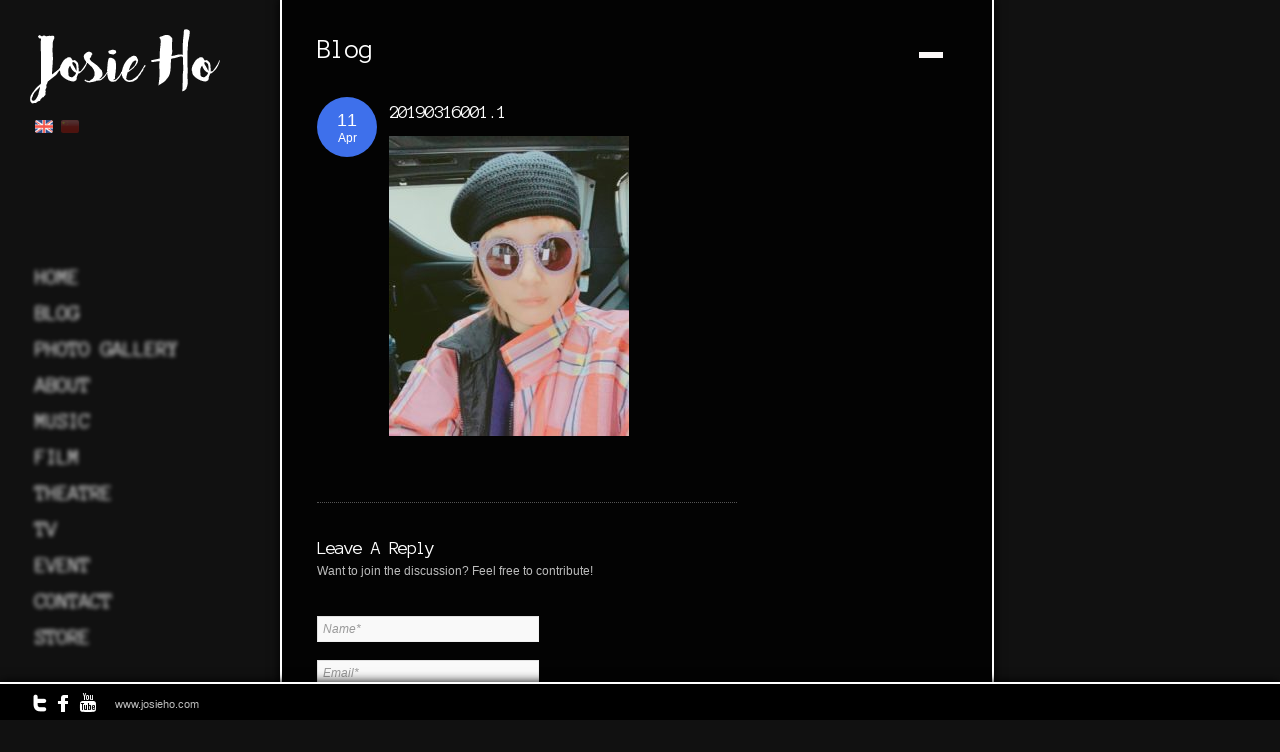

--- FILE ---
content_type: text/css
request_url: https://www.josieho.com/wp-content/themes/rhea/cache/combined.css?ver=1.8
body_size: 10173
content:
.colorpicker{width:356px;height:176px;overflow:hidden;position:absolute;background:url(../images/custom_background.png);font-family:Arial,Helvetica,sans-serif;display:none;z-index:99999;margin-left:0px;margin-top:-25px;}.colorpicker_color{width:150px;height:150px;left:14px;top:13px;position:absolute;background:#f00;overflow:hidden;cursor:crosshair;}.colorpicker_color div{position:absolute;top:0;left:0;width:150px;height:150px;background:url(../images/colorpicker_overlay.png);}.colorpicker_color div div{position:absolute;top:0;left:0;width:11px;height:11px;overflow:hidden;background:url(../images/colorpicker_select.gif);margin:-5px 0 0 -5px;}.colorpicker_hue{position:absolute;top:13px;left:171px;width:35px;height:150px;cursor:n-resize;}.colorpicker_hue div{position:absolute;width:35px;height:9px;overflow:hidden;background:url(../images/custom_indic.gif) left top;margin:-4px 0 0 0;left:0px;}.colorpicker_new_color{position:absolute;width:60px;height:30px;left:213px;top:13px;background:#f00;}.colorpicker_current_color{position:absolute;width:60px;height:30px;left:283px;top:13px;background:#f00;}.colorpicker input[type="text"]{background-color:transparent;border:1px solid transparent;position:absolute;font-size:10px;font-family:Arial,Helvetica,sans-serif;color:#898989;top:4px;right:8px;text-align:right;margin:0;padding:0;height:11px;line-height:14px;}.colorpicker_hex{position:absolute;width:72px;height:22px;background:url(../images/custom_hex.png) top;left:212px;top:142px;}.colorpicker_hex input{right:6px;}.colorpicker_field{height:22px;width:62px;background-position:top;position:absolute;}.colorpicker_field span{position:absolute;width:12px;height:22px;overflow:hidden;top:0;right:0;cursor:n-resize;}.colorpicker_rgb_r{background-image:url(../images/custom_rgb_r.png);top:52px;left:212px;}.colorpicker_rgb_g{background-image:url(../images/custom_rgb_g.png);top:82px;left:212px;}.colorpicker_rgb_b{background-image:url(../images/custom_rgb_b.png);top:112px;left:212px;}.colorpicker_hsb_h{background-image:url(../images/custom_hsb_h.png);top:52px;left:282px;}.colorpicker_hsb_s{background-image:url(../images/custom_hsb_s.png);top:82px;left:282px;}.colorpicker_hsb_b{background-image:url(../images/custom_hsb_b.png);top:112px;left:282px;}.colorpicker_submit{position:absolute;width:22px;height:22px;background:url(../images/custom_submit.png) top;left:322px;top:142px;overflow:hidden;}.colorpicker_focus{background-position:center;}.colorpicker_hex.colorpicker_focus{background-position:bottom;}.colorpicker_submit.colorpicker_focus{background-position:bottom;}.colorpicker_slider{background-position:bottom;}.colorpicker_bg{width:390px;height:30px;float:left;border:1px solid #ccc;cursor:pointer;-webkit-border-radius:5px;-moz-border-radius:5px;border-radius:5px;}html,body,div,span,object,iframe,h1,h2,h3,h4,h5,h6,p,blockquote,pre,a,abbr,acronym,address,code,del,dfn,em,img,q,dl,dt,dd,ol,ul,li,fieldset,form,label,legend,table,caption,tbody,tfoot,thead,tr,th,td{margin:0;padding:0;border:0;font-weight:inherit;font-style:inherit;font-size:100%;font-family:inherit;vertical-align:baseline;}body{line-height:1.5;}blockquote:before,blockquote:after,q:before,q:after{content:"";}blockquote,q{quotes:"" "";}a img{border:none;}#page_content_wrapper p{padding-top:0.6em;padding-bottom:0.6em;}#page_content_wrapper .comment-reply-link{padding:0;width:100%;}#page_content_wrapper form p{padding:0;}@font-face{font-family:'Titillium';src:url('../fonts/TitilliumText22L002-webfont.eot');src:url('../fonts/TitilliumText22L002-webfont.eot?#iefix') format('embedded-opentype'),url('../fonts/TitilliumText22L002-webfont.woff') format('woff'),url('../fonts/TitilliumText22L002-webfont.ttf') format('truetype'),url('../fonts/TitilliumText22L002-webfont.svg#Titillium') format('svg');font-weight:normal;font-style:normal;}html{overflow-x:hidden;}body{background:#000;font-size:12px;font-family:"helvetica neue",Helvetica,Verdana,Arial,sans-serif;padding:0;margin:0;color:#bbb;}img.alignright{float:right; margin:0 0 1em 1em}img.alignleft{float:left; margin:0 1em 1em 0}img.aligncenter{display:block; margin-left:auto; margin-right:auto}a img.alignright{float:right; margin:0 0 1em 1em}a img.alignleft{float:left; margin:0 1em 1em 0}a img.aligncenter{display:block; margin-left:auto; margin-right:auto}hr{height:1px;border:0;border-top:1px dotted #555;background:transparent;margin:auto;margin-bottom:20px;width:100%;}a{color:#fff;text-decoration:none;}a:hover{color:#3E70EB;text-decoration:none;}a:active{color:#fff;background:#3E70EBtext-decoration:none;}h1{font-size:36px;color:#fff;}h2{font-size:32px;font-weight:normal;color:#fff;}#searchform label{font-size:18px;display:block;margin-bottom:10px;font-weight:normal;font-family:'Titillium';}#searchform input[type=text]{width:90%;}h3{font-size:26px;font-weight:normal;color:#fff;}h4{font-size:24px;font-weight:normal;color:#fff;}h5{font-size:20px;font-weight:normal;color:#fff;}h6{font-size:18px;font-weight:normal;color:#fff;}h1,h2,h3,h4,h5,h6{color:#fff;font-family:'Titillium';letter-spacing:-1px;}h6{letter-spacing:0px;}.strong,strong{font-weight:bold;color:#fff;}.middle{vertical-align:-30%;}pre,code,tt{font:13px 'andale mono','lucida console',monospace;line-height:1.5;padding:20px;display:block; overflow:auto; margin-top:10px;margin:0 0 20px 0;width:92%;background:transparent;border:0;color:#fff;border-top:1px dotted #555;border-bottom:1px dotted #555;}.clear{clear:both;}img.mid_align{vertical-align:middle;margin-right:5px;border:0;}label.error,.error{font-size:11px;color:#ff0000;display:block;}.with_bg{background:#f9f9f9;border:1px solid #eeeeee;-moz-border-radius:5px;-webkit-border-radius:5px;border-radius:5px;}img.frame{}.frame_left{padding:5px;float:left;margin:0 20px 10px 0;text-align:center;}.frame_left .caption,.frame_right .caption,.frame_center .caption{margin:7px 0 2px 0;display:block;color:#999;}.frame_right{padding:5px;float:right;margin:0 0 10px 20px;text-align:center;}.frame_center{padding:5px;margin:auto;margin-top:20px;margin-bottom:20px;text-align:center;clear:both;display:table;}.dropcap1{text-align:center;width:30px;height:30px;background:#3e70eb;float:left;padding:10px;margin-right:12px;color:#fff;text-align:center;-webkit-border-radius:35px;-moz-border-radius:35px;border-radius:35px;font-size:22px;}blockquote{padding-left:60px;width:80%;background:transparent url("../images/quote_bg.png") no-repeat top left;min-height:50px;margin:20px 0 20px 0;}blockquote h2{font-weight:normal;font-size:20px;}blockquote h3{font-weight:normal;font-size:18px;}.arrow_list,.check_list,.star_list{margin-top:15px;}.arrow_list li{margin:5px 0 0 20px;list-style-image:url("../images/arrow_li.png");}.check_list li{margin:5px 0 0 25px;list-style-image:url("../images/tick_button.png");}.star_list li{margin:5px 0 0 25px;list-style-image:url("../images/icon_star.png");}#respond{width:100%;float:left;margin:0 0 40px 0;}#wrapper{width:100%;}.logo_wrapper{margin:0 1px 0 30px;display:block;position:fixed;top:0;left:0;padding:0 25px 0 0;z-index:9999;}.arrow-down{float:left;width:0;height:0;margin-left:30px;border-left:62px solid transparent;border-right:62px solid transparent;border-top:40px solid #000;}.logo_wrapper img{margin-top:18px;}#menu_wrapper{width:auto;margin:auto;z-index:999;float:left;display:none;position:fixed;bottom:65px;left:35px;}.nav,.subnav{list-style:none;position:relative;}.subnav{background:none;}.nav li{display:block;float:none;margin:0;clear:both;}.nav li a{font-size:24px;font-family:'Titillium';color:transparent;text-transform:uppercase;text-shadow:0px 0px 4px #fff;letter-spacing:1px;-webkit-transition:all 0.3s ease-in-out;-moz-transition:all 0.3s ease-in-out;-o-transition:all 0.3s ease-in-out;-ms-transition:all 0.3s ease-in-out;transition:all 0.3s ease-in-out;line-height:36px;display:block;letter-spacing:-1px;}.nav li a:hover{color:#fff;text-shadow:0px 0px 1px #fff;}.nav li ul{display:block;padding:00;list-style:none;padding:10px;float:left;width:250px;z-index:999;margin:0;}.nav li ul li ul{display:block;padding:00;list-style:none;padding:10px;float:left;width:220px;z-index:999;margin:0;}.nav li ul li{width:100%;}.nav li ul li a{float:none;width:100%;padding:10px 0 10px 0;font-size:16px;line-height:20px;}.nav li ul li a{height:auto;}.nav li.current-menu-parent ul{display:none;}.nav li.current-menu-item > a,.nav li > a:hover,.nav li > a.hover,.nav li > a:active,.nav li.current-menu-parent > a{color:#fff;}.nav li.current-menu-item ul li a:hover,.nav li ul li a:hover,.nav li ul li:hover a,.nav li ul li.current-menu-item a{border:0;color:#fff;}#footer{width:100%;z-index:999;background:#000;bottom:0;position:fixed;-moz-box-shadow:0px 0px 10px #000; -webkit-box-shadow:0px 0px 10px #000; box-shadow:0px 0px 10px #000;border-top:2px solid #fff;}#copyright{margin:0 0 0px 15px;float:left;width:60%;padding:12px 0 7px 0;font-size:11px;}#content_wrapper{width:72%;float:left;margin:0;}#page_content_wrapper{width:710px;padding-bottom:30px;margin-left:30px;background:transparent url('../images/000_80.png') repeat;display:none;position:absolute;min-height:100%;margin-top:-2px;left:250px;-moz-box-shadow:0px 0px 10px #000; -webkit-box-shadow:0px 0px 10px #000; box-shadow:0px 0px 10px #000;border:2px solid #fff;padding-top:20px;}#content_wrapper .inner{height:600px;overflow:hidden;}#page_content_wrapper .inner{width:97%;float:left;margin:0 0 0 0;}#view_slideshow{position:absolute;background:#000000;padding:5px;font-size:11px;top:35px;right:20px;z-index:3;cursor:pointer;}#move_next{position:fixed;width:60px;height:60px;bottom:250px;right:20px;z-index:2;background:transparent url('../images/move_next.png') no-repeat center center;display:block;}#move_prev{position:fixed;width:60px;height:60px;bottom:250px;left:20px;z-index:2;background:transparent url('../images/move_prev.png') no-repeat center center;display:block;}.card.desc h1{display:block;padding:0 0 30px 0;border-bottom:1px solid #ccc;margin:0 0 30px 0;}#content_wrapper .card{float:left;height:600px;overflow:hidden;margin:0;}#content_wrapper .card .title{display:block;position:relative;top:-44px;padding:10px 0 10px 15px;left:0px;width:80%;background:#000;font-size:11px;}#content_wrapper .card .title h2{color:#fff;font-weight:bold;font-size:13px;font-family:Arial,"helvetica neue",Helvetica,Verdana,sans-serif;}#content_wrapper .card_content{background:#999;color:#000;height:200px;top:-10px;position:relative;padding:10px 15px 10px 15px;}#content_wrapper .card.desc{float:left;padding:30px 40px 30px 30px;width:260px;background:transparent url('../images/kwicks_shadow.png') repeat-y center right;}.post_wrapper{width:100%;margin:0 0 30px 0;}.post_wrapper.single{width:100%;margin:0;}.post_date{width:60px;height:100px;margin-right:20px;margin-top:10px;float:left;color:#fff;text-transform:uppercase;font-weight:bold;background:transparent url('../images/bg_date.png') no-repeat;}.post_date .month{width:100%;font-size:11px;text-align:center;margin-top:8px;}.post_date .year{width:100%;font-size:11px;text-align:center;margin-top:-10px;}.post_date .date{width:100%;font-size:30px;text-align:center;margin-top:-10px;}.post_date .comments{width:100%;font-size:11px;text-align:center;margin-top:11px;font-weight:normal;text-shadow:0 0 0;}.post_social{width:100%;padding-bottom:10px;}.post_social iframe,.post_social div{margin-right:25px;position:relative;top:2px;}.post_social iframe.facebook_button{top:3px;}body.page-template-template-gallery-flip-php .post_social,body.page-template-template-gallery-f-php .post_social{position:fixed;right:20px;top:20px;width:400px;text-align:right;}.post_header{width:75%;float:left;margin-bottom:10px;margin-top:0;}.post_img_date{width:40px;background:#3e70eb;float:left;padding:10px;margin-right:12px;color:#fff;text-align:center;-webkit-border-radius:35px;-moz-border-radius:35px;border-radius:35px;margin-top:-1px;}.post_img_date .day{font-size:18px;}.post_img_date .month{margin-top:-5px;}.post_detail{font-size:11px;color:#999;background:transparent url('../images/000_50.png') repeat;display:block;width:390px;padding:11px 10px 7px 10px;margin-top:-39px;z-index:999;position:relative;}.post_excerpt{width:98%;margin:18px 0 0 0;}.post_header .post_detail,.recent_post_detail{width:80%;padding:5px 10px 5px 0;float:left;}.post_detail_wrapper{float:left;width:96%;margin:0 0 10px 0;}#about_the_author{width:98%;float:left;background:#fff;border-bottom:1px solid #ccc;}#about_the_author .header span{display:block;padding:10px 0 10px 20px;font-size:14px;}#about_the_author .thumb{width:80px;float:left;margin:20px 0 0 20px;}#about_the_author .thumb img{padding:3px;width:50px;}#about_the_author .description{width:370px;float:left;padding:20px 0 20px 0;}.comment .left img.avatar{width:50px;}.comment{width:490px;padding-bottom:20px;float:left;}.comment .left{width:60px;float:left;}.comment_arrow{display:none;}.comment .right{width:70%;float:left;padding:0 15px 10px 15px;background:transparent;margin-top:-2px;}ul.children div.comment .right{width:69%;}.comment .right p{margin:0;padding:0;}#content_wrapper ul.children{list-style:none;margin:-40px 0 0px 74px;border-left:1px solid #eeeeee;padding:5px 20px 2px 0;float:left;width:106%;}#content_wrapper ul.children ul.children{margin-top:-10px;padding-bottom:0;width:83.5%;}.comment_wrapper{float:left;margin-left:25px;border-left:1px solid #eeeeee;}.comment_date{float:left;margin:0 0 0 10px;background:#3E70EB;color:#fff;-moz-border-radius:5px;-webkit-border-radius:5px;border-radius:5px;padding:3px 5px 3px 5px;font-size:10px;}ul.children .comment{width:100%;margin:0;padding:0 0 10px 0;margin-top:15px;margin-left:55px;float:left;}ul.children .comment:last-child{padding-top:0;padding-bottom:15px;}ul.children .comment:first-child{padding-top:10px;margin-top:0px;}.arrow_list,.check_list,.star_list{margin-top:15px;}.arrow_list li{margin:5px 0 0 20px;list-style-image:url("../images/arrow_li.png");}.one_half{float:left;width:47%;}.one_half.last{margin-left:3%;}.one_half.gallery2{overflow:hidden;position:relative;height:230px;background:#000;}.one_half.gallery2 .one_half_img{height:230px;position:absolute;}.one_half.gallery2 .shadow{width:100%;height:100%;position:absolute;z-index:9;display:none;cursor:pointer;}.one_half.gallery2 .shadow .zoom{padding:5px 15px 5px 15px;margin:auto;background:transparent;font-size:10px;color:#fff;display:inline-block;position:relative;top:40%;left:40%;}.one_third{width:30%;float:left;min-height:50px;margin-right:3%;}.one_third.last{margin-right:0;}.one_third.gallery3{overflow:hidden;position:relative;height:134px;}.one_third.gallery3 .one_third_img{position:absolute;}.one_third.gallery3 .shadow{width:100%;height:100%;position:absolute;z-index:9;display:none;cursor:pointer;}.one_third.gallery3 .shadow .zoom{padding:5px 15px 5px 15px;margin:auto;background:transparent;font-size:10px;color:#fff;display:inline-block;position:relative;top:35%;left:35%;}.two_third{float:left;width:64%;margin-right:3%;}.one_fourth{width:22%;float:left;margin-right:3%;margin-bottom:2%;}.one_fourth.last{margin-right:0;}.one_fourth.gallery4{overflow:hidden;position:relative;height:108px;}.one_fourth.gallery4 .one_fourth_img{position:absolute;}.one_fourth.gallery4 .shadow{width:100%;height:100%;position:absolute;z-index:9;display:none;cursor:pointer;}.one_fourth.gallery4 .shadow .zoom{padding:5px 15px 5px 15px;margin:auto;background:transparent;font-size:10px;color:#fff;display:inline-block;position:relative;top:31%;left:30%;}.gallery_thumbnail{margin-right:3px;}.one_fifth{width:14%;float:left;margin-right:6%;margin-bottom:2%;}.one_fifth.last{margin-right:0;}.one_sixth{width:11%;float:left;margin-right:6%;margin-bottom:2%;}.one_sixth.last{margin-right:0;}.post_img{overflow:hidden;position:relative;margin-top:10px;}.cufon.space{margin-bottom:15px;}#content_slider_wrapper{width:100%;height:20px;background:transparent;position:fixed;bottom:200px;}#content_slider{width:90%;height:20px;background:transparent;margin:0;cursor:pointer;position:relative;}#content_slider .ui-slider-handle{width:11%;background:transparent url('../images/000_slider.png') repeat center center;height:20px;margin:0;position:absolute;display:block;-moz-border-radius:20px;-webkit-border-radius:20px;border-radius:20px;}#page_content_wrapper .inner .sidebar_content{width:420px;padding:10px 10px 30px 35px;float:left;}body.single #page_content_wrapper .inner .sidebar_content,body.page-template-blog-php #page_content_wrapper .inner .sidebar_content{padding-bottom:0px;}#page_content_wrapper .inner .sidebar_content.full_width{width:95%;}#page_content_wrapper .inner .sidebar_content.full_width p{width:96%;}#page_content_wrapper .inner .sidebar_content.full_width hr{width:98%;margin-left:-5px;}#page_content_wrapper .inner .sidebar_wrapper{width:200px;float:left;}#page_content_wrapper .inner .sidebar_wrapper .sidebar{width:180px;float:left;margin-top:0;min-height:300px;}#page_content_wrapper .inner .sidebar_wrapper .sidebar .content{width:100%;margin:0 10px 0 15px;}input[type=text],input[type=password],select{padding:5px;font-size:12px;font-family:Helvetica,Arial,Verdana,sans-serif;margin:0;background:#f9f9f9;border:0;color:#666;border-top:1px solid #E1E1E1;border-left:1px solid #E1E1E1;border-bottom:1px solid #f0f0f0;border-right:1px solid #f0f0f0;}input[type=text].blur,textarea.blur{color:#999;font-style:italic;}label{color:#fff;}textarea{padding:5px;font-size:12px;color:#666;margin:0;height:200px;overflow:auto;background:#f9f9f9;font-family:Helvetica,Arial,Verdana,sans-serif;border:0;border-top:1px solid #E1E1E1;border-left:1px solid #E1E1E1;border-bottom:1px solid #f0f0f0;border-right:1px solid #f0f0f0;}input[type=submit],input[type=button],a.button{display:inline-block;outline:none;cursor:pointer;text-align:center;text-decoration:none;font:13px/100% Arial,Helvetica,sans-serif;padding:.5em 2em .55em;-webkit-box-shadow:0 1px 2px rgba(0,0,0,.2);-moz-box-shadow:0 1px 2px rgba(0,0,0,.2);box-shadow:0 1px 2px rgba(0,0,0,.2);color:#ffffff;border:solid 1px #111111;background:#333333;background:-webkit-gradient(linear,left top,left bottom,from(#666666),to(#333333));background:-moz-linear-gradient(top,#666666,#333333);filter:progid:DXImageTransform.Microsoft.gradient(startColorstr='#666666',endColorstr='#333333');}a.comment-reply-link{margin-top:10px;float:right;font-size:10px;}a.button{padding-top:8px;}input[type=submit].medium,input[type=button].medium,a.button.medium{font:16px/100% Arial,Helvetica,sans-serif;}input[type=submit].large,input[type=button].large,a.button.large{font:20px/100% Arial,Helvetica,sans-serif;}#cancel-comment-reply-link{float:right;display:block;margin:7px 20px 0 10px;font-size:11px;}input[type=submit]:active,input[type=button]:active{position:relative;top:1px;left:1px;background:#444444;background:-webkit-gradient(linear,left top,left bottom,from(#444444),to(#777));background:-moz-linear-gradient(top,#444444,#777);}input[type=submit].left,input[type=button].left,a.button.left{float:left;}input[type=submit].right,input[type=button].right,a.button.right{float:right;}input[type=submit].center,input[type=button].center,a.button.center{margin:auto;}.pagination{margin:0 0 20px 0;padding:10px 0 0 0;text-align:center;}.pagination a{padding:5px 7px 5px 7px;margin:0 3px 0 3px;}#anything_slider,.slideshow{width:940px;height:400px;margin:auto;position:relative;clear:both;}.slideshow{margin:0 0 15px 0;}#anything_slider .wrapper,.slideshow .wrapper{width:939px;overflow:hidden;height:400px;margin:0;position:absolute;}.slideshow .wrapper{padding:5px;}#anything_slider .wrapper ul,.slideshow .wrapper ul{width:30000px;list-style:none;position:absolute;top:0;left:0;margin:0;}#anything_slider ul li,.slideshow ul li{display:block; float:left; padding:0; height:391px; width:959px; margin:0;}#anything_slider #start-stop,.slideshow #start-stop{display:none;}#anything_slider .arrow,.slideshow .arrow{position:relative;top:450px;left:-813px;display:block;width:40px;height:40px;cursor:pointer;float:right;margin-right:7px;}#anything_slider .arrow.forward,.slideshow .arrow.forward{background:transparent url('../images/right_slide_nav.png') no-repeat;text-indent:-9999px;}#anything_slider .arrow.back,.slideshow .arrow.back{background:transparent url('../images/left_slide_nav.png') no-repeat;text-indent:-9999px;}#anything_slider a.arrow:hover,.slideshow a.arrow:hover{opacity:0.6;}.slideshow #thumbNav{position:relative;clear:both;top:94%;}#thumbNav a{display:block;width:14px;height:14px;background:url(../images/slider_bullet_nav.png) no-repeat 0 -14px;border:0;margin-right:3px;float:left;cursor:pointer;position:relative;top:140px;left:0;padding-right:4px;cursor:pointer;color:transparent;text-indent:-9999px;}.slideshow #thumbNav a{top:0;}#thumbNav a:hover{background-position:0 0px;}#thumbNav a.cur{background-position:0 0;}.caption-left h3,.caption-right h3,.caption-bottom h3{color:#b11623;line-height:0.9em;text-transform:uppercase;font-size:40px;padding-top:25px;letter-spacing:-2px;display:none;}.caption-left p,.caption-right p,.caption-bottom p{color:#fff;margin:10px 0 0 3px;}@-moz-document url-prefix(){.caption-left p,.caption-right p,.caption-bottom p{margin-top:30px}}.caption-left{background:#000;width:300px !important;position:relative;top:-200px;padding:0 12px 20px 15px;z-index:999;display:none;}.caption-right{width:300px;background:transparent;position:relative;left:612px;padding:0 12px 20px 15px;top:-200px;z-index:999;display:none;}#page_content_wrapper ul{margin:10px 0 10px 20px;}#page_content_wrapper ul.flickr{margin:0 0 10px 0;}#page_content_wrapper ul.flickr li img{width:70px;}#page_content_wrapper .sidebar .content .posts.blog li img,#page_content_wrapper .posts.blog li img{float:left;margin:0 10px 2px 0;padding:3px;width:50px;}#page_content_wrapper .sidebar .content .sidebar_widget,#page_content_wrapper .sidebar .content .posts.blog{list-style:none;margin-left:0;padding:0;}#page_content_wrapper .sidebar .content .posts.blog li{padding:0 0 10px 0;}#page_content_wrapper .sidebar .content .sidebar_widget li{margin:30px 0 0 0;padding:0;}#page_content_wrapper .sidebar .content .sidebar_widget li h2{font-size:18px;display:block;text-align:left;}#page_content_wrapper .sidebar .content .sidebar_widget li:first-child{margin:0;}#page_content_wrapper .sidebar .content .sidebar_widget li ul{list-style:none;padding:10px 0 0 0;margin:0 0 15px 0;}#page_content_wrapper .sidebar .content .sidebar_widget li ul li{padding:0 0 10px 0;margin-top:10px;margin-bottom:10px;border-bottom:1px dotted #555;}#page_content_wrapper .sidebar .content .sidebar_widget li ul li:first-child{border-top:1px dotted #555;padding-top:10px;}#page_content_wrapper table#wp-calendar{background:#000;color:#999;border:1px dotted #555;margin-bottom:30px;font-size:1.1em;width:100%;}#page_content_wrapper table#wp-calendar a{color:#fff;font-weight:bold;}#page_content_wrapper table#wp-calendar caption{font-family:Quicksand;margin-bottom:10px;color:#F8C100;text-transform:uppercase;text-align:left;font-size:22px;}#page_content_wrapper table#wp-calendar tr th,#page_content_wrapper table#wp-calendar tr td{padding:0 8px 0 7px;border-bottom:0;}table#wp-calendar tr th{background:#333;}#page_content_wrapper table#wp-calendar tfoot tr{display:none;}#page_content_wrapper .sidebar .content .sidebar_widget li.widget_calendar h2,#searchsubmit{display:none;}#page_content_wrapper .sidebar .content .sidebar_widget li ul.flickr{list-style:none;margin:5px 0 30px 0;float:left;display:block;padding:0 0 3px 0;}#page_content_wrapper .sidebar .content .sidebar_widget li ul.flickr li,#content_wrapper .sidebar .content .sidebar_widget li ul.flickr li a{display:block;float:left;margin:0 10px 10px 0;padding:0;border:0;}#page_content_wrapper .sidebar .content .sidebar_widget li ul.flickr li img{width:50px;}#page_content_wrapper .sidebar .content .sidebar_widget li ul.twitter{margin:0;margin-top:15px;list-style:none;font-size:11px;padding:0 0 3px 0;}#page_content_wrapper .sidebar .content .sidebar_widget li ul.twitter li{padding-left:32px;padding-bottom:10px;background-image:url(../images/icon_twitter_bird.png);background-repeat:no-repeat;background-position:0px 0.3em;}#page_content_wrapper .sidebar .content .sidebar_widget li ul.twitter li:first-child{background-position:0px 1.0em;}#page_content_wrapper .sidebar .content .sidebar_widget li ul.social_media{list-style:none;margin:10px 0 15px 0;float:left;display:block;padding:0 0 3px 0;margin-left:-5px;}#page_content_wrapper .sidebar .content .sidebar_widget li ul.social_media li{display:block;float:left;margin:0 5px 0 0;}ul.list{margin:5px 0 0 20px;}.nivoSlider{position:relative;width:960px;height:360px;margin:auto;margin-top:15px;background:#000;}.nivoSlider img{position:absolute;top:0px;left:0px;}.nivoSlider a.nivo-imageLink{position:absolute;top:0px;left:0px;width:100%;height:100%;border:0;padding:0;margin:0;z-index:60;display:none;}.nivo-slice{display:block;position:absolute;z-index:50;height:100%;}.nivo-caption{position:absolute;left:0px;bottom:20px;color:#999;width:400px;height:auto;z-index:89;background:transparent url('../images/000_70.png') repeat;}.nivo-caption.right{right:0;}.nivo-caption h4{color:#fff;font-size:24px;margin-bottom:15px;}.nivo-caption p{padding:10px 15px 20px 15px;margin:0;}.nivo-caption a.button{text-shadow:-1px 0 1px #000;}.nivo-caption a{display:inline !important;}.nivo-html-caption{display:block;}.nivo-directionNav{display:none;}.nivo-directionNav a{position:relative;top:120px;z-index:99;cursor:pointer;width:40px;height:80px;display:block;}.nivo-directionNav a.nivo-prevNav{background:transparent url('../images/left_slide_nav.png') no-repeat center 15px;text-indent:-9999px;left:20px;}.nivo-directionNav a.nivo-nextNav{background:transparent url('../images/right_slide_nav.png') no-repeat center 15px;text-indent:-9999px;left:895px;top:42px;}.nivo-prevNav:active{background:transparent url('../images/left_slide_nav_dark.png') no-repeat center 15px;}.nivo-nextNav:active{background:transparent url('../images/right_slide_nav_dark.png') no-repeat center 15px;}.nivo-controlNav{display:block;background:transparent;z-index:99;float:none;margin:auto;padding:10px 0 0 10px;text-align:center;margin-left:auto;margin-right:auto;width:auto;top:103%;left:0;}.nivo-controlNav a{position:relative;z-index:99;cursor:pointer;width:12px;height:12px;background:transparent url('../images/bullet_nav_bg.png') no-repeat top;display:block;float:left;text-indent:-9999px;margin:0 7px 0 0;}.nivo-controlNav a:hover,.nivo-controlNav a.active{background:transparent url('../images/bullet_nav_bg_active.png') no-repeat top;}.nivo-controlNav{position:absolute;bottom:0px;position:absolute;}.nivo-controlNav img{display:inline;position:relative;margin-right:10px;}.nivo-html-caption{display:none;}.highlight_yellow{background:#ffc600;color:#000;text-shadow:-1px 0 1px #fff;}.highlight_black{background:#000;color:#fff;}#page_content_wrapper ul.twitter{margin:0;list-style:none;}#page_content_wrapper ul.twitter li{padding-left:32px;background-image:url(../images/icon_twitter_bird.png);background-repeat:no-repeat;background-position:0px 0.3em;padding-bottom:2em;}#page_content_wrapper .sidebar .content .sidebar_widget li ul.flickr,ul.flickr{list-style:none;margin:15px 0 -10px 0;float:left;display:block;clear:both;}ul.flickr li{float:left;margin:0 5px 5px 0;}#page_content_wrapper .sidebar .content .posts.blog{list-style:none;margin-top:15px;font-size:11px;}#page_content_wrapper .sidebar .content .posts.blog li,#page_content_wrapper .posts.blog li{line-height:1.7em;clear:both;border:0;background:none;border-bottom:1px dotted #555;}#page_content_wrapper .sidebar .content .posts.blog li{padding-top:10px;}#page_content_wrapper .sidebar .content .posts.blog li strong.header,#page_content_wrapper .posts.blog li strong.header{font-weight:normal;font-size:12px;}.gallery-caption{font-weight:bold;}#cover_content{position:fixed;top:20%;left:40px;z-index:9;}.tf_bg{width:100%;height:100%;position:fixed;top:0px;left:0px;z-index:-1;}.tf_bg img{position:absolute;top:0px;left:0px;width:100%;z-index:1;display:none;}.tf_pattern{position:absolute;width:100%;height:100%;background:transparent url(../images/flip/pattern.png) repeat top left;z-index:2;}.tf_content{position:absolute;bottom:50px;left:50px;z-index:10;display:none;}.tf_content h2{color:#fff;font-size:90px;padding:0;margin:0;font-family:'Dancing Script',arial,serif;text-shadow:1px 1px 2px #000;}.tf_content p{color:#fff;padding:0;margin:0;background:transparent url(../images/flip/bg_content.png) repeat top left;padding:40px;width:500px;font-family:'PT Sans Narrow',arial,serif;font-size:20px;line-height:25px;text-transform:uppercase;text-shadow:2px 2px 1px #000;-moz-box-shadow:1px 1px 5px #202020;-webkit-box-shadow:1px 1px 5px #202020;box-shadow:1px 1px 5px #202020;border:4px solid #fff;}.tf_thumbs{position:absolute;z-index:12;right:50px;top:80%;margin-top:-79px;border:4px solid #fff;-moz-box-shadow:1px 1px 5px #202020;-webkit-box-shadow:1px 1px 5px #202020;box-shadow:1px 1px 5px #202020;-webkit-box-reflect:below 5px-webkit-gradient(linear,left top,left bottom,from(transparent),color-stop(0.6,transparent),to(rgb(18,18,18)));}.tf_thumbs img{display:block;}.tf_loading{position:fixed;top:50%;left:50%;margin:-30px 0px 0px -30px;width:60px;height:60px;background:#000000 url(../js/fullscreen/ajax-loader_dark.gif) no-repeat center center;z-index:999;}.tf_next,.tf_prev{width:35px;height:14px;position:absolute;top:79%;right:240px;z-index:100;cursor:pointer;background:transparent url(../images/flip/nav.png) no-repeat top left;opacity:1;}.tf_next{background-position:0px -14px;margin-top:80px;}.tf_prev{background-position:0px 0px;margin-top:-55px;}.tf_next:hover,.tf_prev:hover{opacity:0.9;}.tf_zoom,.tf_fullscreen{width:20px;height:20px;position:absolute;top:6px;right:6px;cursor:pointer;z-index:100;opacity:0.6;background:transparent url(../images/flip/icons.png) no-repeat top left;}.tf_zoom{background-position:0px -20px;}.tf_fullscreen{background-position:0px 0px;}.tf_zoom:hover,.tf_fullscreen:hover{opacity:0.9;}.continue{font-size:16px;}.textwidget{margin-top:15px;padding-top:10px;}#gallery_title{background:transparent url('../images/000_50.png') repeat;color:#fff;padding:8px 8px 0 8px;z-index:999;position:fixed;bottom:200px;right:20px;font-size:24px;font-weight:bold;font-family:'Titillium';letter-spacing:1px;}#gallery_desc{background:transparent url('../images/000_50.png') repeat;color:#ccc;padding:8px;z-index:999;position:fixed;bottom:168px;right:20px;font-size:13px;font-family:'Titillium';letter-spacing:1px;max-width:500px;}.jp-play,.jp-pause{position:fixed;bottom:7px;right:108px;width:22px;height:20px;background:transparent url(../images/sound_off.png) no-repeat left center;text-indent:-9999px;z-index:9999;}.jp-pause{background:transparent url(../images/sound_on.png) no-repeat left center;}.social_wrapper{position:fixed;top:20px;right:75px;display:none;z-index:998;}#footer .social_wrapper{position:static;float:left;margin-left:28px;margin-top:7px;}.social_wrapper ul{list-style:none;}.social_wrapper ul li{float:left;margin-left:0px;}.social_wrapper ul li.flickr{margin:0 5px 0 5px;}.social_wrapper ul li img{height:20px;}#footer .social_wrapper ul li img{height:auto;}#tray-button,#jp_interface_1,#controls{display:none;}#wrapper{width:100%;}#page_caption{}#page_caption h1{}.page_control{float:right;margin:15px 28px 0 0;}#page_maximize{display:none;position:fixed;top:42%;right:0;padding:15px 15px 10px 15px;background:#000;border:2px solid #fff;border-right:0;visibility:hidden;-moz-box-shadow:0px 0px 10px #000; -webkit-box-shadow:0px 0px 10px #000; box-shadow:0px 0px 10px #000;}#page_maximize{display:block;z-index:9999;}#page_content_wrapper .inner#page_main_content{}.tagcloud{margin-top:10px;}#option_btn{position:fixed;top:50px;right:0;cursor:pointer;z-index:999;}#option_wrapper{position:fixed;top:30px;right:-245px;width:240px;padding:19px 0 23px 0;background:#fff url('../images/option_bg.png') repeat-x;z-index:99999;color:#666;font-size:11px;border:1px solid #E1E1E1;border-bottom:1px solid rgba(150,150,150,0.2);-moz-box-shadow:0px 0px 10px #000; -webkit-box-shadow:0px 0px 10px #000; box-shadow:0px 0px 10px #000;}#option_wrapper a{color:#3E70EB;}#option_wrapper .inner{width:80%;margin:auto;}#option_wrapper .inner h4{color:#222;font-size:20px;}#option_wrapper .inner hr{border-top:1px dotted #ebebeb;}.colorpicker_preview{width:100%;height:30px;margin:5px 0 0 0;}#option_wrapper select{width:195px;}#jquery_jplayer_1{display:none;}#logo_arrow_right,#logo_arrow_left{margin-left:10px;}#kenburns{position:absolute;top:0;left:0;z-index:-2;}#kenburns_overlay{position:absolute;top:0;left:0;z-index:-1;}#vimeo_bg,#youtube_bg{height:87%;left:0;position:fixed;top:70px;width:100%;}#vimeo_bg .fluidvids,#youtube_bg .fluidvids{width:100%;height:100%;}#vimeo_bg > iframe,#youtube_bg > iframe{display:block;height:100%;width:100%;}#fancybox-loading{position:fixed;top:50%;left:50%;height:40px;width:40px;margin-top:-20px;margin-left:-20px;cursor:pointer;overflow:hidden;background:transparent;z-index:1104;display:none;}* html #fancybox-loading{position:absolute;margin-top:0;}#fancybox-loading div{position:absolute;top:0;left:0;width:40px;height:480px;background:transparent url('fancy_loading.png') no-repeat;}#fancybox-overlay{position:fixed;top:0;left:0;bottom:0;right:0;background:#000;z-index:1100;display:none;}* html #fancybox-overlay{position:absolute;width:100%;}#fancybox-tmp{padding:0;margin:0;border:0;overflow:auto;display:none;}#fancybox-wrap{position:absolute;top:0;left:0;margin:0;padding:20px;z-index:1101;display:none;}#fancybox-outer{position:relative;width:100%;height:100%;}#fancybox-inner{position:absolute;top:0;left:0;width:1px;height:1px;padding:0;margin:0;outline:none;overflow:hidden;}#fancybox-hide-sel-frame{position:absolute;top:0;left:0;width:100%;height:100%;background:transparent;}#fancybox-close{position:absolute;top:-15px;right:-15px;width:32px;height:32px;background:url('fancy_close.png') top left no-repeat;cursor:pointer;z-index:1103;display:none;}#fancybox_error{color:#444;font:normal 12px/20px Arial;}#fancybox-content{height:auto;width:auto;padding:0;margin:0;}#fancybox-img{width:100%;height:100%;padding:0;margin:0;border:none;outline:none;line-height:0;vertical-align:top;-ms-interpolation-mode:bicubic;}#fancybox-frame{position:relative;width:100%;height:100%;border:none;display:block;}#fancybox-title{position:absolute;bottom:0;left:0;font-family:Arial;font-size:12px;z-index:1102;}.fancybox-title-inside{padding:10px 0;text-align:center;color:#333;}.fancybox-title-outside{padding-top:5px;color:#FFF;text-align:center;font-weight:bold;}.fancybox-title-over{color:#FFF;text-align:left;}#fancybox-title-over{padding:10px;background:url('fancy_title_over.png');display:block;}#fancybox-title-wrap{display:inline-block;}#fancybox-title-wrap span{height:32px;float:left;}#fancybox-title-left{padding-left:15px;background:transparent url('fancy_title_left.png') repeat-x;}#fancybox-title-main{font-weight:bold;line-height:29px;background:transparent url('fancy_title_main.png') repeat-x;color:#FFF;text-shadow:0px 0px 0px transparent;}#fancybox-title-right{padding-left:15px;background:transparent url('fancy_title_right.png') repeat-x;}#fancybox-left,#fancybox-right{position:absolute;bottom:0px;height:100%;width:35%;cursor:pointer;outline:none;background-image:url('blank.gif');z-index:1102;display:none;}#fancybox-left{left:0px;}#fancybox-right{right:0px;}#fancybox-left-ico,#fancybox-right-ico{position:absolute;top:50%;left:-9999px;width:30px;height:30px;margin-top:-15px;cursor:pointer;z-index:1102;display:block;}#fancybox-left-ico{background:transparent url('fancy_nav_left.png') no-repeat;}#fancybox-right-ico{background:transparent url('fancy_nav_right.png') no-repeat;}#fancybox-left:hover,#fancybox-right:hover{visibility:visible;}#fancybox-left:hover span{left:20px;}#fancybox-right:hover span{left:auto;right:20px;}div.fancy-bg{position:absolute;padding:0;margin:0;border:0;z-index:1001;}div#fancy-bg-n{top:-20px;left:0;width:100%;height:20px;background:transparent url('fancy_shadow_n.png') repeat-x;}div#fancy-bg-ne{top:-20px;right:-20px;width:20px;height:20px;background:transparent url('fancy_shadow_ne.png') no-repeat;}div#fancy-bg-e{top:0;right:-20px;height:100%;width:20px;background:transparent url('fancy_shadow_e.png') repeat-y;}div#fancy-bg-se{bottom:-20px;right:-20px;width:20px;height:20px;background:transparent url('fancy_shadow_se.png') no-repeat;}div#fancy-bg-s{bottom:-20px;left:0;width:100%;height:20px;background:transparent url('fancy_shadow_s.png') repeat-x;}div#fancy-bg-sw{bottom:-20px;left:-20px;width:20px;height:20px;background:transparent url('fancy_shadow_sw.png') no-repeat;}div#fancy-bg-w{top:0;left:-20px;height:100%;width:20px;background:transparent url('fancy_shadow_w.png') repeat-y;}div#fancy-bg-nw{top:-20px;left:-20px;width:20px;height:20px;background:transparent url('fancy_shadow_nw.png') no-repeat;}.video-js-box{text-align:left; position:relative; line-height:0 !important; margin:0; padding:0 !important; border:none !important;}video.video-js{background-color:#000; position:relative; padding:0;}.vjs-flash-fallback{display:block;}.video-js-box img.vjs-poster{display:block; position:absolute; left:0; top:0; width:100%; height:100%; margin:0; padding:0; cursor:pointer;}.video-js-box .vjs-subtitles{color:#fff; font-size:20px; text-align:center; position:absolute; bottom:40px; left:0; right:0;}.video-js-box.vjs-fullscreen{position:fixed; left:0; top:0; right:0; bottom:0; overflow:hidden; z-index:1000;}.video-js-box.vjs-fullscreen video.video-js,.video-js-box.vjs-fullscreen .vjs-flash-fallback{position:relative; top:0; left:0; width:100%; height:100%; z-index:1000;}.video-js-box.vjs-fullscreen img.vjs-poster{z-index:1001;}.video-js-box.vjs-fullscreen .vjs-spinner{z-index:1001;}.video-js-box.vjs-fullscreen .vjs-controls{z-index:1003;}.video-js-box.vjs-fullscreen .vjs-big-play-button{z-index:1004;}.video-js-box.vjs-fullscreen .vjs-subtitles{z-index:1004;}.vjs-styles-check{height:5px; position:absolute;}.video-js-box.vjs-controls-below .vjs-controls{position:relative; opacity:1; background-color:#000;}.video-js-box.vjs-controls-below .vjs-subtitles{bottom:75px;}.video-js-box .vjs-controls{position:absolute; margin:0; opacity:0.85; color:#fff;display:none;left:0; right:0;width:100%;bottom:0px;height:35px;padding:0;}.video-js-box .vjs-controls > div{position:absolute;text-align:center; margin:0; padding:0;height:25px;top:5px;background-color:#0B151A;background:#1F3744 -webkit-gradient(linear,left top,left bottom,from(#0B151A),to(#1F3744)) left 12px;background:#1F3744 -moz-linear-gradient(top,#0B151A,#1F3744) left 12px;border-radius:5px; -webkit-border-radius:5px; -moz-border-radius:5px;box-shadow:1px 1px 2px #000; -webkit-box-shadow:1px 1px 2px #000; -moz-box-shadow:1px 1px 2px #000;}.vjs-controls > div.vjs-play-control{left:5px;width:25px;}.vjs-controls > div.vjs-progress-control{left:35px;right:165px;}.vjs-controls > div.vjs-time-control{width:75px; right:90px;}.vjs-controls > div.vjs-volume-control{width:50px; right:35px;}.vjs-controls > div.vjs-fullscreen-control{width:25px; right:5px;}.vjs-controls > div.vjs-progress-control{border-top-right-radius:0; -webkit-border-top-right-radius:0; -moz-border-radius-topright:0;border-bottom-right-radius:0; -webkit-border-bottom-right-radius:0; -moz-border-radius-bottomright:0;}.vjs-controls > div.vjs-time-control{border-top-left-radius:0; -webkit-border-top-left-radius:0; -moz-border-radius-topleft:0;border-bottom-left-radius:0; -webkit-border-bottom-left-radius:0; -moz-border-radius-bottomleft:0;}.vjs-play-control{cursor:pointer !important;}.vjs-play-control span{display:block; font-size:0; line-height:0;}.vjs-paused .vjs-play-control span{width:0; height:0; margin:8px 0 0 8px;border-left:10px solid #fff;border-top:5px solid rgba(0,0,0,0); border-bottom:5px solid rgba(0,0,0,0);}.vjs-playing .vjs-play-control span{width:3px; height:10px; margin:8px auto 0;border-top:0px; border-left:3px solid #fff; border-bottom:0px; border-right:3px solid #fff;}.vjs-progress-holder{position:relative; padding:0; overflow:hidden; cursor:pointer !important;height:9px; border:1px solid #777;margin:7px 1px 0 5px;border-radius:5px; -webkit-border-radius:5px; -moz-border-radius:5px;}.vjs-progress-holder div{position:absolute; display:block; width:0; height:9px; margin:0; padding:0;border-radius:5px; -webkit-border-radius:5px; -moz-border-radius:5px;}.vjs-play-progress{background:#fff;background:-webkit-gradient(linear,left top,left bottom,from(#fff),to(#777));background:-moz-linear-gradient(top,#fff,#777);}.vjs-load-progress{opacity:0.8;background-color:#555;background:-webkit-gradient(linear,left top,left bottom,from(#555),to(#aaa));background:-moz-linear-gradient(top,#555,#aaa);}.vjs-controls .vjs-time-control{font-size:10px; line-height:1; font-weight:normal; font-family:Helvetica,Arial,sans-serif;}.vjs-controls .vjs-time-control span{line-height:25px;}.vjs-volume-control{cursor:pointer !important;}.vjs-volume-control div{display:block; margin:0 5px 0 5px; padding:4px 0 0 0;}.vjs-volume-control div span{float:left; padding:0;margin:0 2px 0 0;width:5px; height:0px;border-bottom:18px solid #555;}.vjs-volume-control div span.vjs-volume-level-on{border-color:#fff;}.vjs-volume-control div span:nth-child(1){border-bottom-width:2px; height:16px;}.vjs-volume-control div span:nth-child(2){border-bottom-width:4px; height:14px;}.vjs-volume-control div span:nth-child(3){border-bottom-width:7px; height:11px;}.vjs-volume-control div span:nth-child(4){border-bottom-width:10px; height:8px;}.vjs-volume-control div span:nth-child(5){border-bottom-width:14px; height:4px;}.vjs-volume-control div span:nth-child(6){margin-right:0;}.vjs-fullscreen-control{cursor:pointer !important;}.vjs-fullscreen-control div{padding:0; text-align:left; vertical-align:top; cursor:pointer !important;margin:5px 0 0 5px;width:20px; height:20px;}.vjs-fullscreen-control div span{float:left; margin:0; padding:0; font-size:0; line-height:0; width:0; text-align:left; vertical-align:top;}.vjs-fullscreen-control div span:nth-child(1){margin-right:3px;margin-bottom:3px;border-top:6px solid #fff;border-right:6px solid rgba(0,0,0,0);}.vjs-fullscreen-control div span:nth-child(2){border-top:6px solid #fff; border-left:6px solid rgba(0,0,0,0);}.vjs-fullscreen-control div span:nth-child(3){clear:both; margin:0 3px 0 0; border-bottom:6px solid #fff; border-right:6px solid rgba(0,0,0,0);}.vjs-fullscreen-control div span:nth-child(4){border-bottom:6px solid #fff; border-left:6px solid rgba(0,0,0,0);}.vjs-fullscreen .vjs-fullscreen-control div span:nth-child(1){border:none; border-bottom:6px solid #fff; border-left:6px solid rgba(0,0,0,0);}.vjs-fullscreen .vjs-fullscreen-control div span:nth-child(2){border:none; border-bottom:6px solid #fff; border-right:6px solid rgba(0,0,0,0);}.vjs-fullscreen .vjs-fullscreen-control div span:nth-child(3){border:none; border-top:6px solid #fff; border-left:6px solid rgba(0,0,0,0);}.vjs-fullscreen .vjs-fullscreen-control div span:nth-child(4){border:none; border-top:6px solid #fff; border-right:6px solid rgba(0,0,0,0);}.vjs-no-video{font-size:small; line-height:1.5;}div.vjs-big-play-button{display:none;z-index:2;position:absolute; top:50%; left:50%; width:80px; height:80px; margin:-43px 0 0 -43px; text-align:center; vertical-align:center; cursor:pointer !important;border:3px solid #fff; opacity:0.9;border-radius:20px; -webkit-border-radius:20px; -moz-border-radius:20px;background-color:#0B151A;background:#1F3744 -webkit-gradient(linear,left top,left bottom,from(#0B151A),to(#1F3744)) left 40px;background:#1F3744 -moz-linear-gradient(top,#0B151A,#1F3744) left 40px;box-shadow:4px 4px 8px #000; -webkit-box-shadow:4px 4px 8px #000; -moz-box-shadow:4px 4px 8px #000;}div.vjs-big-play-button:hover{box-shadow:0px 0px 80px #fff; -webkit-box-shadow:0px 0px 80px #fff; -moz-box-shadow:0px 0px 80px #fff;}div.vjs-big-play-button span{display:block; font-size:0; line-height:0;width:0; height:0; margin:20px 0 0 23px;border-left:40px solid #fff;border-top:20px solid rgba(0,0,0,0); border-bottom:20px solid rgba(0,0,0,0);}.vjs-spinner{display:none; position:absolute; top:50%; left:50%; width:100px; height:100px; z-index:1; margin:-50px 0 0 -50px;transform:scale(0.5); -webkit-transform:scale(0.5); -moz-transform:scale(0.5);}.vjs-spinner div{position:absolute; left:40px; top:40px; width:20px; height:20px; background:#fff;border-radius:20px; -webkit-border-radius:20px; -moz-border-radius:20px;border:1px solid #ccc;}.vjs-spinner div:nth-child(1){opacity:0.12; transform:rotate(000deg) translate(0,-40px) scale(0.1); -webkit-transform:rotate(000deg) translate(0,-40px) scale(0.1); -moz-transform:rotate(000deg) translate(0,-40px) scale(0.1);}.vjs-spinner div:nth-child(2){opacity:0.25; transform:rotate(045deg) translate(0,-40px) scale(0.2); -webkit-transform:rotate(045deg) translate(0,-40px) scale(0.2); -moz-transform:rotate(045deg) translate(0,-40px) scale(0.2);}.vjs-spinner div:nth-child(3){opacity:0.37; transform:rotate(090deg) translate(0,-40px) scale(0.4); -webkit-transform:rotate(090deg) translate(0,-40px) scale(0.4); -moz-transform:rotate(090deg) translate(0,-40px) scale(0.4);}.vjs-spinner div:nth-child(4){opacity:0.50; transform:rotate(135deg) translate(0,-40px) scale(0.6); -webkit-transform:rotate(135deg) translate(0,-40px) scale(0.6); -moz-transform:rotate(135deg) translate(0,-40px) scale(0.6);}.vjs-spinner div:nth-child(5){opacity:0.62; transform:rotate(180deg) translate(0,-40px) scale(0.8); -webkit-transform:rotate(180deg) translate(0,-40px) scale(0.8); -moz-transform:rotate(180deg) translate(0,-40px) scale(0.8);}.vjs-spinner div:nth-child(6){opacity:0.75; transform:rotate(225deg) translate(0,-40px) scale(1.0); -webkit-transform:rotate(225deg) translate(0,-40px) scale(1.0); -moz-transform:rotate(225deg) translate(0,-40px) scale(1.0);}.vjs-spinner div:nth-child(7){opacity:0.87; transform:rotate(270deg) translate(0,-40px) scale(1.1); -webkit-transform:rotate(270deg) translate(0,-40px) scale(1.1); -moz-transform:rotate(270deg) translate(0,-40px) scale(1.1);}.vjs-spinner div:nth-child(8){opacity:1.00; transform:rotate(315deg) translate(0,-40px) scale(1.3); -webkit-transform:rotate(315deg) translate(0,-40px) scale(1.3); -moz-transform:rotate(315deg) translate(0,-40px) scale(1.3);}.vim-css .vjs-controls{height:60px; opacity:0.9; color:#fff;}.vim-css .vjs-controls > div{height:32px; top:18px; padding:0; text-align:center; background:rgba(23,35,34,0.746094);border-radius:0; -webkit-border-radius:0; -moz-border-radius:0;box-shadow:none; -webkit-box-shadow:none; -moz-box-shadow:none;}.vim-css .vjs-controls > div.vjs-play-control{width:65px; left:10px;}.vim-css .vjs-controls > div.vjs-progress-control{left:85px; right:160px;}.vim-css .vjs-controls > div.vjs-time-control{width:75px; right:85px;}.vim-css .vjs-controls > div.vjs-volume-control{width:50px; right:35px;}.vim-css .vjs-controls > div.vjs-fullscreen-control{width:25px; right:10px;}.vim-css .vjs-controls .vjs-play-control{top:10px; margin:0; height:40px;border-radius:5px; -webkit-border-radius:5px; -moz-border-radius:5px;}.vim-css .vjs-play-control:hover{background:#00ADEF;}.vim-css.vjs-paused .vjs-play-control span{border-left-color:#fff; border-top-width:9px; border-left-width:18px; border-bottom-width:9px; margin:11px 0 0 24px;}.vim-css.vjs-playing .vjs-play-control span{width:5px; height:18px; margin:5px auto 0; border-left:5px solid #fff; border-right:5px solid #fff; margin:11px 0 0 24px;}.vim-css .vjs-controls .vjs-progress-control{border-radius:5px 0 0 5px; -webkit-border-radius:5px 0 0 5px; -moz-border-radius:5px 0 0 5px;}.vim-css .vjs-progress-control .vjs-progress-holder{height:8px; padding:1px; margin:10px 5px 0 10px; border-color:#666666; border-radius:0; -webkit-border-radius:0; -moz-border-radius:0;}.vim-css .vjs-progress-control .vjs-play-progress{height:8px; background:#00ADEF; border-radius:0; -webkit-border-radius:0; -moz-border-radius:0;}.vim-css .vjs-progress-control .vjs-load-progress{height:8px; background:#898F8F; border-radius:0; -webkit-border-radius:0; -moz-border-radius:0;}.vim-css .vjs-controls .vjs-time-control{font-size:11px;}.vim-css .vjs-controls .vjs-time-control span{line-height:32px;}.vim-css .vjs-volume-control div{padding:7px 0 0 5px; width:30px;}.vim-css .vjs-volume-control div span{float:left; margin:0 2px 0 0; padding:0; width:3px; height:3px; border-bottom:12px solid #666666;-webkit-transition:all 100ms linear; -moz-transition:all 100ms linear;}.vim-css .vjs-volume-control div span.vjs-volume-level-on{border-color:#00ADEF;}.vim-css .vjs-volume-control div span:hover{height:0; border-bottom-width:15px;}.vim-css .vjs-fullscreen-control div{margin:10px 0 0 0;}.vim-css .vjs-controls .vjs-fullscreen-control{border-radius:0 5px 5px 0; -webkit-border-radius:0 5px 5px 0; -moz-border-radius:0 5px 5px 0;}.vim-css .vjs-fullscreen-control div span:nth-child(1){margin:0 4px 4px 0; border:none; border-top:4px solid #fff; border-right:4px solid rgba(0,0,0,0);}.vim-css .vjs-fullscreen-control div span:nth-child(2){border:none; border-top:4px solid #fff; border-left:4px solid rgba(0,0,0,0);}.vim-css .vjs-fullscreen-control div span:nth-child(3){clear:both; margin:0 4px 0 0; border:none; border-bottom:4px solid #fff; border-right:4px solid rgba(0,0,0,0);}.vim-css .vjs-fullscreen-control div span:nth-child(4){border:none; border-bottom:4px solid #fff; border-left:4px solid rgba(0,0,0,0);}.vim-css.vjs-fullscreen .vjs-fullscreen-control div span:nth-child(1){border:none; border-bottom:4px solid #fff; border-left:4px solid rgba(0,0,0,0);}.vim-css.vjs-fullscreen .vjs-fullscreen-control div span:nth-child(2){border:none; border-bottom:4px solid #fff; border-right:4px solid rgba(0,0,0,0);}.vim-css.vjs-fullscreen .vjs-fullscreen-control div span:nth-child(3){border:none; border-top:4px solid #fff; border-left:4px solid rgba(0,0,0,0);}.vim-css.vjs-fullscreen .vjs-fullscreen-control div span:nth-child(4){border:none; border-top:4px solid #fff; border-right:4px solid rgba(0,0,0,0);}.vim-css .vjs-fullscreen-control:hover div span:nth-child(3),.vim-css .vjs-fullscreen-control:hover div span:nth-child(4),.vim-css.vjs-fullscreen .vjs-fullscreen-control:hover div span:nth-child(1),.vim-css.vjs-fullscreen .vjs-fullscreen-control:hover div span:nth-child(2){border-bottom-color:#00ADEF;}.vim-css .vjs-fullscreen-control:hover div span:nth-child(1),.vim-css .vjs-fullscreen-control:hover div span:nth-child(2),.vim-css.vjs-fullscreen .vjs-fullscreen-control:hover div span:nth-child(3),.vim-css.vjs-fullscreen .vjs-fullscreen-control:hover div span:nth-child(4){border-top-color:#00ADEF;}.vim-css div.vjs-big-play-button{width:130px; height:80px; margin:-40px 0 0 -65px;border:none; opacity:0.9;border-radius:10px; -webkit-border-radius:10px; -moz-border-radius:10px;background:rgba(23,35,34,0.746094);box-shadow:none; -webkit-box-shadow:none; -moz-box-shadow:none;}.vim-css div.vjs-big-play-button:hover{background:#00ADEF;opacity:1;}.vim-css div.vjs-big-play-button span{margin:22px 0 0 48px;border-left:36px solid #fff;border-top:18px solid rgba(0,0,0,0); border-bottom:18px solid rgba(0,0,0,0);}*{margin:0; padding:0;}body{background:#111; height:100%;}img{border:none;}#supersized-loader{position:absolute; top:50%; left:50%; z-index:0; width:60px; height:60px; margin:-30px 0 0 -30px; text-indent:-999em; background:url(../img/progress.gif) no-repeat center center; visibility:hidden;}#supersized_overlay{display:block; position:fixed; left:0; top:0; overflow:hidden; z-index:-998; height:100%; width:100%; background:transparent url(../images/overlay2.png) repeat;}#supersized{display:block; position:fixed; left:0; top:0; overflow:hidden; z-index:-999; height:100%; width:100%;}#supersized img{width:auto; height:auto; position:relative; display:none; outline:none; border:none;}#supersized.speed img{-ms-interpolation-mode:nearest-neighbor; image-rendering:-moz-crisp-edges;}#supersized.quality img{-ms-interpolation-mode:bicubic; image-rendering:optimizeQuality;}#supersized li{display:block; list-style:none; z-index:-30; position:fixed; overflow:hidden; top:0; left:0; width:100%; height:100%; background:#111;}#supersized a{width:100%; height:100%; display:block;}#supersized li.prevslide{z-index:-20;}#supersized li.activeslide{z-index:-10;}#supersized li.image-loading{background:#111 url(../img/progress.gif) no-repeat center center; width:100%; height:100%;}#supersized li.image-loading img{visibility:hidden;}#supersized li.prevslide img,#supersized li.activeslide img{display:inline;}a#prevslide{z-index:9; cursor:pointer; margin-right:10px;}a#nextslide{cursor:pointer; margin-left:10px;}#play-button{cursor:pointer;}#controls-wrapper{margin:0 auto; bottom:-4px; right:20px; z-index:1000;position:fixed;}#controls{width:90px; overflow:hidden;text-align:center; z-index:5; padding:0 0 8px 0; margin:auto; margin-top:}#slidecounter{float:left; color:#888; font:23px "Helvetica Neue",Helvetica,Arial,sans-serif; font-weight:bold; text-shadow:#000 0 -1px 0; margin:19px 10px 18px 20px;}#navigation{float:right; margin:10px 0 0 0;}#nextthumb,#prevthumb{z-index:6; display:none; position:fixed; bottom:12px; height:75px; width:100px; overflow:hidden; background:#ddd; border:2px solid #fff; -webkit-box-shadow:0 0 5px #000; -moz-box-shadow:0 0 5px #000; box-shadow:0 0 5px #000;}#nextthumb{right:12px;}#prevthumb{left:12px;}#nextthumb img,#prevthumb img{width:150px; height:auto;}#nextthumb:active,#prevthumb:active{bottom:10px;}#navigation >:hover,#nextthumb:hover,#prevthumb:hover{cursor:pointer;}#progress-back{z-index:5; position:fixed; bottom:0; left:0; height:4px; width:100%; background:#222; visibility:hidden}#progress-bar{position:relative; height:4px; width:100%; background:#e6040c;}#thumb-tray{position:fixed; z-index:3; bottom:0; left:0; background:#000; padding-top:8px; height:88px; width:100%; overflow:hidden; text-align:center; -moz-box-shadow:0px 0px 4px #000; -webkit-box-shadow:0px 0px 4px #000; box-shadow:0px 0px 4px #000; visibility:hidden;}#thumb-back,#thumb-forward{position:absolute; z-index:5; bottom:-2px; height:108px; width:40px;}#thumb-back{left:0; background:transparent;}#thumb-forward{right:0; background:transparent no-repeat center center;}#thumb-back:hover,#thumb-forward:hover{cursor:pointer; background-color:rgba(256,256,256,0.1);}#thumb-back:hover{border-right:1px solid rgba(256,256,256,0.2);}#thumb-forward:hover{border-left:1px solid rgba(256,256,256,0.2);}ul#thumb-list{display:inline-block; list-style:none; position:relative; left:0px; padding:0 0px;}ul#thumb-list li{background:#111; list-style:none; display:inline; width:130px; height:80px; overflow:hidden; float:left; margin-right:10px;}ul#thumb-list li img{opacity:0.5; -ms-filter:"progid:DXImageTransform.Microsoft.Alpha(Opacity=60)"; filter:alpha(opacity=60);}ul#thumb-list li.current-thumb img,ul#thumb-list li:hover img{opacity:1; -ms-filter:"progid:DXImageTransform.Microsoft.Alpha(Opacity=100)"; filter:alpha(opacity=100);}ul#thumb-list li:hover{cursor:pointer;}#tray-button{position:fixed; right:50px; top:20px; cursor:pointer; visibility:hidden;}